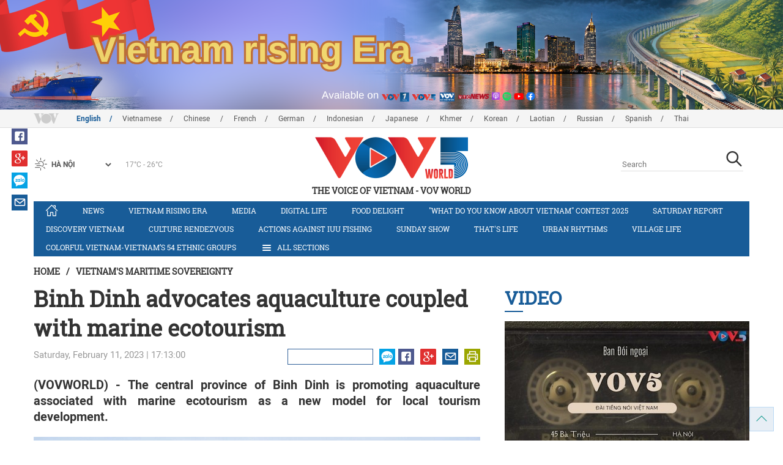

--- FILE ---
content_type: text/html; charset=utf-8
request_url: https://vovworld.vn/en-US/vietnams-maritime-sovereignty/binh-dinh-advocates-aquaculture-coupled-with-marine-ecotourism-1175157.vov
body_size: 13347
content:

<!DOCTYPE html>
<html xmlns="http://www.w3.org/1999/xhtml" xmlns:fb="http://www.facebook.com/2008/fbml" xmlns:og="http://ogp.me/ns#" itemscope="itemscope" itemtype="http://schema.org/WebPage" lang="en">
<head><title>
	Binh Dinh advocates aquaculture coupled with marine ecotourism    
</title>
<!-- Meta -->
<meta http-equiv="content-type" content="text/html; charset=utf-8" /><meta name="robots" content="index,follow" /><meta id="ctl00_keywords" name="keywords" content="VOV, VOVworld, Nhon Hai, ecotourism, seafood, aquaculture" /><meta id="ctl00_description" name="description" content="(VOVWORLD) - The central province of Binh Dinh is promoting aquaculture associated with marine ecotourism as a new model for local tourism development." /><meta http-equiv="X-UA-Compatible" content="IE=edge" /><link href="//static.vovworld.vn/favicon.ico" rel="shortcut icon" type="image/x-icon" /><meta name="viewport" content="width=device-width, initial-scale=1" />
<!-- Favicon -->
<!-- CSS Page -->

<script type="text/javascript" src="https://static.vovworld.vn/web/App_Themes/Jscripts/mobileswitcher.js"></script>
<link rel='stylesheet' href='https://static.vovworld.vn/web/App_Themes/Styles/css/news.min.css?v20220114' />

<link href="https://static.vovworld.vn/web/App_Themes/Jscripts/weather/css/widget_css.css?v20190423" rel="stylesheet" />
<link href="https://static.vovworld.vn/web/App_Themes/Jscripts/weather/css/weather-icons.min.css" rel="stylesheet" />
<link rel='stylesheet' href='https://static.vovworld.vn/web/App_Themes/Styles/css/ext.css?v20190423' />
<link rel='stylesheet' href="https://static.vovworld.vn/web/App_Themes/Styles/ZPlayer/zplayer.min.css" />
<style type="text/css">
.header .qc img {max-width: 100%;}
</style>

<!--[if lt IE 9]>
<script src="/Jscripts/modernizr.js"></script>
<script src="/Jscripts/respond.js"></script>
<![endif]-->
<script type="text/javascript">var currentServerDate = '1/14/2026 23:56:45 ';</script>
<script type="text/javascript">var root_url = "https://vovworld.vn/";</script>
<script type="text/javascript"> var host = 'https://vovworld.vn';</script>
<script type="text/javascript"> var loghost = 'https://vovworld.vn';</script>
<script type="text/javascript" src="https://static.vovworld.vn/web/App_Themes/Jscripts/vendor/jquery.min.js"></script>
<script type="text/javascript" src="https://static.vovworld.vn/web/App_Themes/Jscripts/jquery.popupWindow.js"></script>
<script type="text/javascript" src="https://static.vovworld.vn/web/App_Themes/Jscripts/ui2.js?v=20230414.1"></script>
<script type="text/javascript" src="https://static.vovworld.vn/web/App_Themes/Jscripts/swfobject.js"></script>
<script type="text/javascript" src="https://static.vovworld.vn/web/App_Themes/Jscripts/widget/widget.js?v=20230414"></script>
<script type="text/javascript" src="https://static.vovworld.vn/web/App_Themes/Styles/ZPlayer/zplayer.min.js"></script>
<script>
(function (i, s, o, g, r, a, m) {
i['GoogleAnalyticsObject'] = r; i[r] = i[r] || function () {
(i[r].q = i[r].q || []).push(arguments)
}, i[r].l = 1 * new Date(); a = s.createElement(o),
m = s.getElementsByTagName(o)[0]; a.async = 1; a.src = g; m.parentNode.insertBefore(a, m)
})(window, document, 'script', 'https://www.google-analytics.com/analytics.js', 'ga');
ga('create', 'UA-19805285-3', 'auto');
ga('create', 'UA-97237969-1', 'auto', 'clientTracker');
ga('send', 'pageview');
ga('clientTracker.send', 'pageview');
</script>
<!-- Global site tag (gtag.js) - Google Analytics -->
<script async src="https://www.googletagmanager.com/gtag/js?id=G-4H4V4C26SD"></script>
<script>
window.dataLayer = window.dataLayer || [];
function gtag() { dataLayer.push(arguments); }
gtag('js', new Date());
gtag('config', 'G-4H4V4C26SD');
</script>

<meta property="og:type" content="article" />
<meta property="og:url" content="https://vovworld.vn/en-US/content/MTAxODcyOQ==.vov" />
<meta property="og:site_name" content="THE VOICE OF VIETNAM" />
<meta property="og:image" content="https://image.vovworld.vn/w500/Uploaded/vovworld/asfzyrvslys/2023_02_11/biendao011_RCPP.jpg" />
<meta property="og:title" content="Binh Dinh advocates aquaculture coupled with marine ecotourism    " />
<meta property="og:description" content="(VOVWORLD) - The central province of Binh Dinh is promoting aquaculture associated with marine ecotourism as a new model for local tourism development." />
<meta property="article:published_time" content="2023-02-11T17:13:00T+07:00" />
<meta property="article:section" content="Vietnam's Maritime Sovereignty" />
<link rel="canonical" href="https://vovworld.vn/en-US/vietnams-maritime-sovereignty/binh-dinh-advocates-aquaculture-coupled-with-marine-ecotourism-1175157.vov" />
<meta content="VOV, VOVworld, Nhon Hai, ecotourism, seafood, aquaculture" name="news_keywords" />
<style type="text/css">
.article__body table img {display: block;margin: 0 auto;}
.article__body .wide-image {width: 100% !important;}
.article__body .content_video, .article__body .jwplayer {clear: both;}
.jwrail {width: 90% !important;}
.desc {display: block;}
.article__body .picBox2 td, .article__body .picBoxRight td {text-align: center;}
.inner-video .story__thumb iframe.cms-video {width: 100%;margin-top: 10px;height: 300px;}
body.ja-JP .article__body span.desc, body.lo-LA .article__body span.desc {text-align: center;}
</style>
<script type="text/javascript" src="https://static.vovworld.vn/web/App_Themes/Jscripts/jwplayer/jwplayer.js"></script>
<script type="text/javascript" src="https://static.vovworld.vn/web/App_Themes/Jscripts/story.js?v=3.2"></script>
<script src="https://static.vovworld.vn/web/App_Themes/Jscripts/photoSwipe/dist/photoswipe.min.js" defer></script>
<script src="https://static.vovworld.vn/web/App_Themes/Jscripts/photoSwipe/dist/photoswipe-ui-default.min.js" defer></script>
<link rel='stylesheet' href='https://static.vovworld.vn/web/App_Themes/Jscripts/photoSwipe/dist/default-skin/default-skin.css' />
</head>
<body class="en-US">
<form name="aspnetForm" method="post" action="/en-US/vietnams-maritime-sovereignty/binh-dinh-advocates-aquaculture-coupled-with-marine-ecotourism-1175157.vov" id="aspnetForm">
<div>
<input type="hidden" name="__VIEWSTATE" id="__VIEWSTATE" value="dPs0ixqRb/SjdrWt0tSfLzQzg2oj+snR8Z/tL5SgMwkGxXeDDdXFm13oTlktscssQ5BEslmP7kd1ko3JeVSS31VdY9iAIlPosw+eIhKlHFq8Y4htO1JGGqbIQjGGSYMr" />
</div>

<div>

	<input type="hidden" name="__VIEWSTATEGENERATOR" id="__VIEWSTATEGENERATOR" value="B37EEB7D" />
</div>
<div id="fb-root"></div>
<script>
(function (d, s, id) {
var js, fjs = d.getElementsByTagName(s)[0];
if (d.getElementById(id)) return;
js = d.createElement(s); js.id = id;
js.src = "//connect.facebook.net/en_US/sdk.js#xfbml=1&version=v2.6";
fjs.parentNode.insertBefore(js, fjs);
}(document, 'script', 'facebook-jssdk'));
</script>
<div class="l-wrapper">
<div id="go-top" style="display: block;">
<a href="#header"><i class="spr spr--goTop"></i></a>
</div>

<style>
.topbar .box a {
color: red;
font-weight:bold !important;
}
</style>
<script>
$(document).ready(function () {
setInterval('changecolor()', 2000);
})
function changecolor() {
var back = ["#1995D6", "#EF393A", "#009688"];
var rand = back[Math.floor(Math.random() * back.length)];
//console.log(rand);
$('.topbar .box a').css('color', rand);
}
</script>
<header class="header header--center">

<div id="adsctl00_Header1_ctl00" class="qc qc-center clearfix">
<div style=" margin:0 auto;"><a href='https://vovworld.vn/en-US/vietnam-rising-era/1065.vov' rel='186' class='adsitem' title='' target='_blank' tag='Vietnam - Ky nguyen vuon minh - Header'><img src='https://image.vovworld.vn/Uploaded/vovworld/Dgv/KyNguyenVuonMinh/Header/engbanner2500x350psd_LPRM.png' alt=''   /></a></div>
</div>
<script type="text/javascript">$(document).ready(function () {
rotatebanner('ctl00_Header1_ctl00', -9999, -1);
});
</script>
<div class="topbar">
<div class="l-grid">

<p class="language">


<a href="/en-US.vov"  class="is-active">English</a>



<a href="/vi-VN.vov" >Vietnamese</a>



<a href="/zh-CN.vov" >Chinese </a>



<a href="/fr-CH.vov" >French</a>



<a href="/de-DE.vov" >German</a>



<a href="/id-ID.vov" >Indonesian</a>



<a href="/ja-JP.vov" >Japanese</a>



<a href="/km-KH.vov" >Khmer</a>



<a href="/ko-KR.vov" >Korean</a>



<a href="/lo-LA.vov" >Laotian</a>



<a href="/ru-RU.vov" >Russian</a>



<a href="/es-ES.vov" >Spanish</a>



<a href="/th-TH.vov" >Thai</a>


</p>
<!-- language -->


<div id="weather-box" class="weather" class="tab-ctn">
<div id="weather-icon" style="float:left;"><i class="spr spr--w-snow"></i></div>
<select id="weather-location" style="float:left;" onchange="widgetWeather()"></select>
<div id="weather-temp" style="float:left;"><span class="temp">17°C - 26°C</span></div>
</div>

<div class="box" style="position: absolute; top: 110px; z-index: 15;">

</div>
</div>
</div>
<div class="l-grid">

<h1><a href="/en-US.vov" class="logo" title="English"><span>THE VOICE OF VIETNAM - VOV World</span></a></h1>

<div class="search">
<input type="text" class="search__input txt_search txtsearch" data-lang="en-US" placeholder="Search">
<button class="search__button btn_search"><i class="spr spr--search"></i></button>
</div>
</div>
</header>

<nav class="nav nav--center">
<div class="l-grid">
<ul class="nav__list">
<li class="nav__parent nav__parent--home">

<a href="/en-US.vov"><i class="spr spr--home"></i></a>

</li>

<li class="nav__parent ">
<a href='/en-US/news/405.vov' title="News" rel="405">News</a>
</li>

<li class="nav__parent ">
<a href='/en-US/vietnam-rising-era/1065.vov' title="Vietnam rising era" rel="1065">Vietnam rising era</a>
</li>

<li class="nav__parent ">
<a href='/en-US/media/872.vov' title="Media" rel="872">Media</a>
</li>

<li class="nav__parent ">
<a href='/en-US/digital-life/1069.vov' title="Digital life" rel="1069">Digital life</a>
</li>

<li class="nav__parent ">
<a href='/en-US/food-delight/823.vov' title="Food delight" rel="823">Food delight</a>
</li>

<li class="nav__parent ">
<a href='/en-US/what-do-you-know-about-vietnam-contest-2025/1138.vov' title="&quot;What do you know about Vietnam&quot; contest 2025" rel="1138">"What do you know about Vietnam" contest 2025</a>
</li>

<li class="nav__parent ">
<a href='/en-US/saturday-report/421.vov' title="Saturday Report" rel="421">Saturday Report</a>
</li>

<li class="nav__parent ">
<a href='/en-US/discovery-vietnam/265.vov' title="Discovery Vietnam" rel="265">Discovery Vietnam</a>
</li>

<li class="nav__parent ">
<a href='/en-US/culture-rendezvous/780.vov' title="Culture Rendezvous" rel="780">Culture Rendezvous</a>
</li>

<li class="nav__parent ">
<a href='/en-US/actions-against-iuu-fishing/1179.vov' title="Actions against IUU fishing " rel="1179">Actions against IUU fishing </a>
</li>

<li class="nav__parent ">
<a href='/en-US/sunday-show/502.vov' title="Sunday Show" rel="502">Sunday Show</a>
</li>

<li class="nav__parent ">
<a href='/en-US/thats-life/774.vov' title="That's life" rel="774">That's life</a>
</li>

<li class="nav__parent ">
<a href='/en-US/urban-rhythms/1154.vov' title="Urban Rhythms" rel="1154">Urban Rhythms</a>
</li>

<li class="nav__parent ">
<a href='/en-US/village-life/266.vov' title="Village life" rel="266">Village life</a>
</li>

<li class="nav__parent ">
<a href='/en-US/colorful-vietnam-vietnams-54-ethnic-groups/641.vov' title="Colorful Vietnam-Vietnam’s 54 ethnic groups" rel="641">Colorful Vietnam-Vietnam’s 54 ethnic groups</a>
</li>

<li class="nav__parent all-section">
<a href="javascript:void(0);"><i class="spr spr--bars"></i>All Sections</a>
<ul class="nav__child">

<li>
<a href='/en-US/economy/505.vov' title="Economy" rel="505">Economy</a>
</li>

<li>
<a href='/en-US/society/773.vov' title="Society" rel="773">Society</a>
</li>

<li>
<a href='/en-US/make-in-vietnam/1098.vov' title="MAKE IN VIETNAM" rel="1098">MAKE IN VIETNAM</a>
</li>

</ul>
</li>
<li class="nav__parent is-last">
<a href="javascript:(void);"><i class="spr spr--search-white"></i></a>
<div class="nav__search">
<input type="text" class="search__input txt_search txtsearch2" data-lang="en-US" placeholder="Search">
<button class="search__button btn_search2">Tìm kiếm</button>
</div>
</li>
</ul>
</div>
</nav>
<!--end box-menu-->


<main class="">

<div class="l-grid">

<div class="breadcrumbs">
<a itemprop="title" href="/en-US.vov">Home</a>
<span class="split">/</span>
<a id="ctl00_mainContent_BreadCumb1_hlZone" itemprop="title" href="/en-US/vietnams-maritime-sovereignty/709.vov">Vietnam's Maritime Sovereignty</a>
</div>

<div class="article-page__content">
<div class="l-grid__main">
<article class="article" id="cms-main-article">
<header class="article__header cms-title">
<h1>Binh Dinh advocates aquaculture coupled with marine ecotourism    </h1>
</header>
<div class="article__meta">

<time>Saturday, February 11, 2023 | 17:13:00 </time>
<div class="article__social">
<div style="float: left">
<div class="fb-like" data-href="https://vovworld.vn/en-US/content/MTAxODcyOQ==.vov" data-layout="button_count" data-action="like" data-size="small" data-show-faces="true" data-share="true"></div>
</div>
<a href="https://www.facebook.com/VOV5-English-Section-537269672999329/" target="_blank"><i class="spr spr--fb"></i></a>
<a href="javascript:;" class="sendsocial foo-glus" rel="gplus"><i class="spr spr--gplus"></i></a>
<div style="float: left; margin-left: 5px;" class="zalo-share-button" data-href="https://vovworld.vn/en-US/content/MTAxODcyOQ==.vov" data-oaid="2892115417498936311" data-layout="icon" data-customize="true">
<a href="javascript:void(0);"><i class="spr spr--zalo"></i></a>
</div>
<a href="mailto:email@domain.com?subject=Binh Dinh advocates aquaculture coupled with marine ecotourism    &amp;body=https%3a%2f%2fvovworld.vn%2fen-US%2fvietnams-maritime-sovereignty%2fbinh-dinh-advocates-aquaculture-coupled-with-marine-ecotourism-1175157.vov" id="ctl00_mainContent_sendmailContent1"><i class="spr spr--email"></i></a>
<a href="javascript:;" onclick="printdiv('#cms-main-article', 'https://static.vovworld.vn/w/App_Themes/styles/img/logo.png');return false;"><i class="spr spr--print"></i></a>
</div>
</div>
<div class="article__sapo cms-desc">
<div style="text-align: justify;">(VOVWORLD) -&nbsp;The central province of Binh Dinh is promoting aquaculture associated with marine ecotourism as a new model for local tourism development.&nbsp;</div>

</div>
<div class="article__body cms-body">
<table class="body-image wide-image">
    <tbody>
        <tr>
            <td><img src="https://image.vovworld.vn/w730/uploaded/vovworld/asfzyrvslys/2023_02_11/biendao011_rcpp.jpg" alt="Binh Dinh advocates aquaculture coupled with marine ecotourism     - ảnh 1" style="" class="cms-photo" data-photo-original-src="https://static.vovworld.vn/uploaded/phuongkhanh/2023_02_11/biendao011_rcpp.jpg"><span class="desc">The Nhon Hai marine ecosystem. (Photo: VOV)&nbsp;</span></td>
        </tr>
    </tbody>
</table>
<p style="text-align: justify;"><span style="text-align: justify;">The Nhon Hai Tourism Service and Seafood Cooperative has started cultivating seaweed in Nhon Hai waters.&nbsp; Cooperative Director Nguyen Ton Xuan Sang, told VOV,&nbsp;</span><i style="text-align: justify;">“</i><span style="text-align: justify;">Seaweed cultivation is not only profitable but also attracts marine creatures, enabling&nbsp; us to organize fishing activities for visitors.”&nbsp;&nbsp;</span><br>
</p>
<p style="text-align: justify;">Aquaculture covers 3,500ha in Binh Dinh province and produces more than 13,500 tonnes of seafood per year. The province will tighten the link between farmers and processors, according to Tran Van Phuc, Director of the provincial Department of Agriculture and Rural Development. </p>
<p style="text-align: justify;">He said the department encourages seafood farming in wave and wind proof cages. Aquaculture coupled with seaweed cultivation is promoted to protect coral reefs, he added.&nbsp;</p>
</div>



<div class="footer__social">
<div class="article__social">
<a href="javascript:;" class="sendsocial foo-fb" rel="facebook"><i class="spr spr--fb"></i></a>
<a href="javascript:;" class="sendsocial foo-glus" rel="gplus"><i class="spr spr--gplus"></i></a>
<div style="float: left; margin-left: 5px;" class="zalo-share-button" data-href="https://vovworld.vn/en-US/content/MTAxODcyOQ==.vov" data-oaid="2892115417498936311" data-layout="icon" data-customize="true">
<a href="javascript:void(0);"><i class="spr spr--zalo"></i></a>
</div>
<a href="mailto:email@domain.com?subject=Binh Dinh advocates aquaculture coupled with marine ecotourism    &amp;body=https%3a%2f%2fvovworld.vn%2fen-US%2fvietnams-maritime-sovereignty%2fbinh-dinh-advocates-aquaculture-coupled-with-marine-ecotourism-1175157.vov" id="ctl00_mainContent_sendmailContent2"><i class="spr spr--email"></i></a>
<a href="javascript:;" onclick="printdiv('#cms-main-article', 'https://static.vovworld.vn/w/App_Themes/styles/img/logo.png');return false;"><i class="spr spr--print"></i></a>
</div>
</div>

<div class="article__tagCloud">
<h3><span>Tag</span></h3>
<p>
<a href="/en-US/tags/vov.vov" title="VOV">VOV</a><a href="/en-US/tags/vovworld.vov" title=" VOVworld"> VOVworld</a><a href="/en-US/tags/nhon-hai.vov" title=" Nhon Hai"> Nhon Hai</a><a href="/en-US/tags/ecotourism.vov" title=" ecotourism"> ecotourism</a><a href="/en-US/tags/seafood.vov" title=" seafood"> seafood</a><a href="/en-US/tags/aquaculture.vov" title=" aquaculture"> aquaculture</a>
</p>
</div>


<section class="article__relate">

<section class="article__relate">
<header class="relate__header">
<a href="javascript:void(0);">Related News</a>
</header>
<div class="relate__body">

<article class="story">
<figure class="story__thumb">
<a href="/en-US/current-affairs/festival-colors-of-spring-honors-ethnic-minorities-cultural-treasures-1174955.vov" title="Festival “Colors of Spring” honors ethnic minorities’ cultural treasures">
<img src="https://image.vovworld.vn/200x120/Uploaded/vovworld/vjryqdxwp/2023_02_10/spring_festival_to_showcase_cultural_identities_JBDD.jpg" alt="Festival “Colors of Spring” honors ethnic minorities’ cultural treasures" title="Festival “Colors of Spring” honors ethnic minorities’ cultural treasures" />
</a>
</figure>
<h2 class="story__heading">
<a href="/en-US/current-affairs/festival-colors-of-spring-honors-ethnic-minorities-cultural-treasures-1174955.vov" title="Festival “Colors of Spring” honors ethnic minorities’ cultural treasures">Festival “Colors of Spring” honors ethnic minorities’ cultural treasures</a>
</h2>
</article>

<article class="story">
<figure class="story__thumb">
<a href="/en-US/news/con-son-kiep-bac-spring-festival-opens-1173871.vov" title="Con Son-Kiep Bac Spring Festival opens">
<img src="https://image.vovworld.vn/200x120/Uploaded/vovworld/ecfzyrrtlyr/2023_02_07/4-anh1-khaihoimuaxuan_SUUK.jpg" alt="Con Son-Kiep Bac Spring Festival opens" title="Con Son-Kiep Bac Spring Festival opens" />
</a>
</figure>
<h2 class="story__heading">
<a href="/en-US/news/con-son-kiep-bac-spring-festival-opens-1173871.vov" title="Con Son-Kiep Bac Spring Festival opens">Con Son-Kiep Bac Spring Festival opens</a>
</h2>
</article>

<article class="story">
<figure class="story__thumb">
<a href="/en-US/news/spring-festival-showcases-ethnic-cultural-identities-1173717.vov" title="Spring festival showcases ethnic cultural identities">
<img src="https://image.vovworld.vn/200x120/Uploaded/vovworld/cplahuo/2023_02_06/39f568b5-c123-47e5-af82-d572c2e6eeba_OCRT.jpeg" alt="Spring festival showcases ethnic cultural identities" title="Spring festival showcases ethnic cultural identities" />
</a>
</figure>
<h2 class="story__heading">
<a href="/en-US/news/spring-festival-showcases-ethnic-cultural-identities-1173717.vov" title="Spring festival showcases ethnic cultural identities">Spring festival showcases ethnic cultural identities</a>
</h2>
</article>

</div>
</section>

</section>

<div class="article__comments">
<h3 class="title"><i class="spr spr--comment"></i>Feedback</h3>

<div class="fyi fyi-665 mb10">
<div class="box"></div>
</div>
<div class="input" id="commentbox">
<div class="input-group">
<input type="text" id="txtName" placeholder="Your Name" class="name form-control" />
<input class="email form-control" type="email" placeholder="Your Mail" id="txtMail">
<textarea class="form-control" placeholder="Your Feedback " id="txtContent" rows="5"></textarea>
</div>
<div class="action">
<div class="pull-right">
<button class="btn btn-sm btnSubmit" id="btnComment" content="1018729" parent="0" data-lang="en-US">Submit</button>
</div>
</div>
</div>
</div>
<script type="text/javascript">
var commentCount=0;
function loadcomment() {
var currentPage=$('#viewmorecomment').attr('rel');
$(".loadingcomment").show();
jQuery.ajax({ url: '/ajax/comment.aspx', type: 'POST', data: { cid: 1018729, page: currentPage }, success: function(data) {
console.log(data);
$('#commentlist').append(data);
$('#viewmorecomment').attr('rel', parseInt(currentPage) + 1);
var countshow = parseInt(currentPage) * 5;
if(countshow >= commentCount){
$('#pagging').css('display','none');
}
$('html, body').animate({
//scrollTop: $("#commentlist").offset().top
}, 1000);
$(".loadingcomment").hide();
}});
}
</script>

<section class="article__relate">

<section class="article__relate">
<header class="relate__header">
<a href="javascript:void(0);">Others</a>
</header>
<div class="relate__body">

<article class="story">
<figure class="story__thumb">
<a href="/en-US/news/naval-region-5-command-pays-lunar-new-year-visit-to-6-southwestern-islands-1457813.vov" title="Naval Region 5 Command pays Lunar New Year visit to 6 southwestern islands">
<img src="https://image.vovworld.vn/c200x120/Uploaded/vovworld/fcivpcvo/2026_01_14/vov5_tin-tieng-dong-14-1_anh-1_EQIV.jpg" alt="Naval Region 5 Command pays Lunar New Year visit to 6 southwestern islands" title="Naval Region 5 Command pays Lunar New Year visit to 6 southwestern islands" />
</a>
</figure>
<h2 class="story__heading">
<a href="/en-US/news/naval-region-5-command-pays-lunar-new-year-visit-to-6-southwestern-islands-1457813.vov" title="Naval Region 5 Command pays Lunar New Year visit to 6 southwestern islands">Naval Region 5 Command pays Lunar New Year visit to 6 southwestern islands</a>
</h2>
</article>

<article class="story">
<figure class="story__thumb">
<a href="/en-US/news/lunar-new-year-gifts-delivered-to-nam-du-island-1457454.vov" title="Lunar New Year gifts delivered to Nam Du island">
<img src="https://image.vovworld.vn/c200x120/Uploaded/vovworld/vjryqdxwp/2026_01_13/vov5_26-mangtinhcam_anh1_WHBQ.jpg" alt="Lunar New Year gifts delivered to Nam Du island" title="Lunar New Year gifts delivered to Nam Du island" />
</a>
</figure>
<h2 class="story__heading">
<a href="/en-US/news/lunar-new-year-gifts-delivered-to-nam-du-island-1457454.vov" title="Lunar New Year gifts delivered to Nam Du island">Lunar New Year gifts delivered to Nam Du island</a>
</h2>
</article>

<article class="story">
<figure class="story__thumb">
<a href="/en-US/vietnams-maritime-sovereignty/thuan-an-bridge-to-be-inaugurated-generating-new-growth-momentum-for-hue-city-1456441.vov" title="Thuan An bridge to be inaugurated, generating new growth momentum for Hue city">
<img src="https://image.vovworld.vn/c200x120/Uploaded/vovworld/igszno/2026_01_09/vov5_1-cauvuotcuabien_MZTD.jpg" alt="Thuan An bridge to be inaugurated, generating new growth momentum for Hue city" title="Thuan An bridge to be inaugurated, generating new growth momentum for Hue city" />
</a>
</figure>
<h2 class="story__heading">
<a href="/en-US/vietnams-maritime-sovereignty/thuan-an-bridge-to-be-inaugurated-generating-new-growth-momentum-for-hue-city-1456441.vov" title="Thuan An bridge to be inaugurated, generating new growth momentum for Hue city">Thuan An bridge to be inaugurated, generating new growth momentum for Hue city</a>
</h2>
</article>

<article class="story">
<figure class="story__thumb">
<a href="/en-US/vietnams-maritime-sovereignty/quang-tri-fishermen-comply-with-regulations-to-combat-iuu-fishing-1456440.vov" title="Quang Tri fishermen comply with regulations to combat IUU fishing">
<img src="https://image.vovworld.vn/200x120/Uploaded/vovworld/unvjthp/2026_01_10/2-ngudanquangtri_UFPX.jpg" alt="Quang Tri fishermen comply with regulations to combat IUU fishing" title="Quang Tri fishermen comply with regulations to combat IUU fishing" />
</a>
</figure>
<h2 class="story__heading">
<a href="/en-US/vietnams-maritime-sovereignty/quang-tri-fishermen-comply-with-regulations-to-combat-iuu-fishing-1456440.vov" title="Quang Tri fishermen comply with regulations to combat IUU fishing">Quang Tri fishermen comply with regulations to combat IUU fishing</a>
</h2>
</article>

</div>
</section>

</section>
</article>
</div>
<div class="l-grid__sub">

<script type="text/javascript">
$(document).ready(function () {
$('.popupbutton').click(function (event) {
event.preventDefault();
//window.open($(this).attr("href"), "popupWindow", "width=510,height=70,scrollbars=yes");
popupwindow($(this).attr("data-src"), 'Radio Box', 510, 70);
});
});
</script>
<div class="sidebar">

<div class="video-aside">
<div class="sidebar__title">
<a href="/en-US/video/524.vov" title="Video">
<span>Video</span>
</a>
</div>
<div class="video__content">
<div class="main">

<article class="story">
<figure class="story__thumb">
<a href="/en-US/video/vovworld-80-years-of-linking-vietnam-with-the-world-1423173.vov" title="VOVWORLD - 80 years of linking Vietnam with the world">
<img src="https://image.vovworld.vn/400x240/Uploaded/vovworld/szyrasfzyrP/2025_09_11/cover_KWHL.jpg" alt="VOVWORLD - 80 years of linking Vietnam with the world" title="VOVWORLD - 80 years of linking Vietnam with the world" />
</a>
</figure>
<h2 class="story__heading">
<a href="/en-US/video/vovworld-80-years-of-linking-vietnam-with-the-world-1423173.vov" title="VOVWORLD - 80 years of linking Vietnam with the world">VOVWORLD - 80 years of linking Vietnam with the world</a>
</h2>
</article>

</div>
<div class="sub">

<article class="story">
<figure class="story__thumb">
<a href="/en-US/media/thuy-loi-eel-noodles-hanoians-comfort-food-1349387.vov" title="Thuy Loi Eel Noodles - Hanoians’ comfort food ">
<img src="https://image.vovworld.vn/200x120/Uploaded/vovworld/fcivpcvo/2024_12_05/cover_JGGK.jpg" alt="Thuy Loi Eel Noodles - Hanoians’ comfort food " title="Thuy Loi Eel Noodles - Hanoians’ comfort food " />
</a>
</figure>
<h2 class="story__heading">
<a href="/en-US/media/thuy-loi-eel-noodles-hanoians-comfort-food-1349387.vov" title="Thuy Loi Eel Noodles - Hanoians’ comfort food ">Thuy Loi Eel Noodles - Hanoians’ comfort food </a>
</h2>
</article>

<article class="story">
<figure class="story__thumb">
<a href="/en-US/media/bun-moc-a-simple-dish-that-satisfies-all-palates-1349254.vov" title="“Bun moc” - A simple dish that satisfies all palates">
<img src="https://image.vovworld.vn/200x120/Uploaded/vovworld/szyrasfzyrP/2024_12_05/anhdaidien-bunmoc_DSYT.jpg" alt="“Bun moc” - A simple dish that satisfies all palates" title="“Bun moc” - A simple dish that satisfies all palates" />
</a>
</figure>
<h2 class="story__heading">
<a href="/en-US/media/bun-moc-a-simple-dish-that-satisfies-all-palates-1349254.vov" title="“Bun moc” - A simple dish that satisfies all palates">“Bun moc” - A simple dish that satisfies all palates</a>
</h2>
</article>

</div>
</div>
</div>


<div class="list-aside">
<div class="sidebar__title">
<a href="javscript:void(0);">Most Popular</a>
</div>
<div class="list-aside__content">

<article class="story">
<figure class="story__thumb">
<a href="/en-US/vietnams-maritime-sovereignty/naval-region-5-brings-early-tet-celebrations-to-tho-chau-special-zone-1456516.vov" title="Naval Region 5 brings early Tet celebrations to Tho Chau special zone">
<img src="https://image.vovworld.vn/c120x90/Uploaded/vovworld/unvjthp/2026_01_10/vov5_12-mangtetsom_anh2_EXCV.jpg" alt="Naval Region 5 brings early Tet celebrations to Tho Chau special zone" title="Naval Region 5 brings early Tet celebrations to Tho Chau special zone" />
</a>
</figure>
<h2 class="story__heading">
<a href="/en-US/vietnams-maritime-sovereignty/naval-region-5-brings-early-tet-celebrations-to-tho-chau-special-zone-1456516.vov" title="Naval Region 5 brings early Tet celebrations to Tho Chau special zone">

Naval Region 5 brings early Tet celebrations to Tho Chau special zone
</a>
</h2>
</article>

<article class="story">
<figure class="story__thumb">
<a href="/en-US/vietnams-maritime-sovereignty/ca-mau-identifies-marine-economy-as-new-growth-pillar-1456446.vov" title="Ca Mau identifies marine economy as new growth pillar ">
<img src="https://image.vovworld.vn/c120x90/Uploaded/vovworld/unvjthp/2026_01_10/vov5_3-camau_anh2_DPAF.jpg" alt="Ca Mau identifies marine economy as new growth pillar " title="Ca Mau identifies marine economy as new growth pillar " />
</a>
</figure>
<h2 class="story__heading">
<a href="/en-US/vietnams-maritime-sovereignty/ca-mau-identifies-marine-economy-as-new-growth-pillar-1456446.vov" title="Ca Mau identifies marine economy as new growth pillar ">

Ca Mau identifies marine economy as new growth pillar 
</a>
</h2>
</article>

<article class="story">
<figure class="story__thumb">
<a href="/en-US/vietnams-maritime-sovereignty/quang-tri-fishermen-comply-with-regulations-to-combat-iuu-fishing-1456440.vov" title="Quang Tri fishermen comply with regulations to combat IUU fishing">
<img src="https://image.vovworld.vn/120x90/Uploaded/vovworld/unvjthp/2026_01_10/2-ngudanquangtri_UFPX.jpg" alt="Quang Tri fishermen comply with regulations to combat IUU fishing" title="Quang Tri fishermen comply with regulations to combat IUU fishing" />
</a>
</figure>
<h2 class="story__heading">
<a href="/en-US/vietnams-maritime-sovereignty/quang-tri-fishermen-comply-with-regulations-to-combat-iuu-fishing-1456440.vov" title="Quang Tri fishermen comply with regulations to combat IUU fishing">

Quang Tri fishermen comply with regulations to combat IUU fishing
</a>
</h2>
</article>

<article class="story">
<figure class="story__thumb">
<a href="/en-US/news/lunar-new-year-visits-to-soldiers-residents-on-islands-in-southwest-sea-1456509.vov" title="Lunar New Year visits to soldiers, residents on islands in southwest sea">
<img src="https://image.vovworld.vn/c120x90/Uploaded/vovworld/vjryqdxwp/2026_01_10/vov5_2-thamchuctet_anh1_KDDB.jpg" alt="Lunar New Year visits to soldiers, residents on islands in southwest sea" title="Lunar New Year visits to soldiers, residents on islands in southwest sea" />
</a>
</figure>
<h2 class="story__heading">
<a href="/en-US/news/lunar-new-year-visits-to-soldiers-residents-on-islands-in-southwest-sea-1456509.vov" title="Lunar New Year visits to soldiers, residents on islands in southwest sea">

Lunar New Year visits to soldiers, residents on islands in southwest sea
</a>
</h2>
</article>

<article class="story">
<figure class="story__thumb">
<a href="/en-US/news/lunar-new-year-gifts-delivered-to-nam-du-island-1457454.vov" title="Lunar New Year gifts delivered to Nam Du island">
<img src="https://image.vovworld.vn/c120x90/Uploaded/vovworld/vjryqdxwp/2026_01_13/vov5_26-mangtinhcam_anh1_WHBQ.jpg" alt="Lunar New Year gifts delivered to Nam Du island" title="Lunar New Year gifts delivered to Nam Du island" />
</a>
</figure>
<h2 class="story__heading">
<a href="/en-US/news/lunar-new-year-gifts-delivered-to-nam-du-island-1457454.vov" title="Lunar New Year gifts delivered to Nam Du island">

Lunar New Year gifts delivered to Nam Du island
</a>
</h2>
</article>

</div>
</div>


<div class="todayradio-aside">
<div class="audio-action-sidebar">

<button class="audio-action__btn is-first openmedia popupbutton" data-src="/RadioPlayer.aspx?c=channel5"><span>Listen Live</span></button>


<button class="audio-action__btn english-247-btn is-second openmedia popupbutton" data-src="/RadioPlayer.aspx?c=channel247"><span>English 24/7</span></button>


</div>
<div class="sidebar__title ">
<a href="javascript:void(0);">
<span>Programs of the week</span>
</a>
</div>
<div class="todayradio__content">

<a href="/en-US/programs-of-the-week/14012026-1457840.vov">
<i class="spr spr--calendar"></i>
<span>
14/01/2026
</span>
</a>

<a href="/en-US/programs-of-the-week/13012026-1457513.vov">
<i class="spr spr--calendar"></i>
<span>
13/01/2026
</span>
</a>

<a href="/en-US/programs-of-the-week/12012026-1457091.vov">
<i class="spr spr--calendar"></i>
<span>
12/01/2026
</span>
</a>

<a href="/en-US/programs-of-the-week/11012026-1456802.vov">
<i class="spr spr--calendar"></i>
<span>
11/01/2026
</span>
</a>

<a href="/en-US/programs-of-the-week/10012026-1456580.vov">
<i class="spr spr--calendar"></i>
<span>
10/01/2026
</span>
</a>

</div>
</div>


<div class="list-aside">
<div class="sidebar__title ">
<a href="/en-US/eventlist.vov">Events</a>
</div>


<div class="list-aside__content">
<h3 class="mini-title">
<a href="/en-US/event/vietnams-maritime-sovereignty/565.vov" title="	Vietnam's Maritime Sovereignty">	Vietnam's Maritime Sovereignty</a>
</h3>

<article class="story">
<figure class="story__thumb">
<a href="/en-US/vietnams-maritime-sovereignty/quang-tri-fishermen-comply-with-regulations-to-combat-iuu-fishing-1456440.vov" title="Quang Tri fishermen comply with regulations to combat IUU fishing">
<img src="https://image.vovworld.vn/120x90/Uploaded/vovworld/unvjthp/2026_01_10/2-ngudanquangtri_UFPX.jpg" alt="Quang Tri fishermen comply with regulations to combat IUU fishing" title="Quang Tri fishermen comply with regulations to combat IUU fishing" />
</a>
</figure>
<h2 class="story__heading">
<a href="/en-US/vietnams-maritime-sovereignty/quang-tri-fishermen-comply-with-regulations-to-combat-iuu-fishing-1456440.vov" title="Quang Tri fishermen comply with regulations to combat IUU fishing">Quang Tri fishermen comply with regulations to combat IUU fishing</a>
</h2>
</article>

<article class="story">
<figure class="story__thumb">
<a href="/en-US/vietnams-maritime-sovereignty/ca-mau-identifies-marine-economy-as-new-growth-pillar-1456446.vov" title="Ca Mau identifies marine economy as new growth pillar ">
<img src="https://image.vovworld.vn/c120x90/Uploaded/vovworld/unvjthp/2026_01_10/vov5_3-camau_anh2_DPAF.jpg" alt="Ca Mau identifies marine economy as new growth pillar " title="Ca Mau identifies marine economy as new growth pillar " />
</a>
</figure>
<h2 class="story__heading">
<a href="/en-US/vietnams-maritime-sovereignty/ca-mau-identifies-marine-economy-as-new-growth-pillar-1456446.vov" title="Ca Mau identifies marine economy as new growth pillar ">Ca Mau identifies marine economy as new growth pillar </a>
</h2>
</article>

<article class="story">
<figure class="story__thumb">
<a href="/en-US/vietnams-maritime-sovereignty/naval-region-5-brings-early-tet-celebrations-to-tho-chau-special-zone-1456516.vov" title="Naval Region 5 brings early Tet celebrations to Tho Chau special zone">
<img src="https://image.vovworld.vn/c120x90/Uploaded/vovworld/unvjthp/2026_01_10/vov5_12-mangtetsom_anh2_EXCV.jpg" alt="Naval Region 5 brings early Tet celebrations to Tho Chau special zone" title="Naval Region 5 brings early Tet celebrations to Tho Chau special zone" />
</a>
</figure>
<h2 class="story__heading">
<a href="/en-US/vietnams-maritime-sovereignty/naval-region-5-brings-early-tet-celebrations-to-tho-chau-special-zone-1456516.vov" title="Naval Region 5 brings early Tet celebrations to Tho Chau special zone">Naval Region 5 brings early Tet celebrations to Tho Chau special zone</a>
</h2>
</article>

<article class="story">
<figure class="story__thumb">
<a href="/en-US/news/lunar-new-year-visits-to-soldiers-residents-on-islands-in-southwest-sea-1456508.vov" title="Lunar New Year visits to soldiers, residents on islands in southwest sea">
<img src="https://image.vovworld.vn/c120x90/Uploaded/vovworld/vjryqdxwp/2026_01_10/vov5_2-thamchuctet_anh1_KDDB.jpg" alt="Lunar New Year visits to soldiers, residents on islands in southwest sea" title="Lunar New Year visits to soldiers, residents on islands in southwest sea" />
</a>
</figure>
<h2 class="story__heading">
<a href="/en-US/news/lunar-new-year-visits-to-soldiers-residents-on-islands-in-southwest-sea-1456508.vov" title="Lunar New Year visits to soldiers, residents on islands in southwest sea">Lunar New Year visits to soldiers, residents on islands in southwest sea</a>
</h2>
</article>

<article class="story">
<figure class="story__thumb">
<a href="/en-US/news/quang-ngai-helps-fishermen-transition-to-new-job-1454564.vov" title="Quang Ngai helps fishermen transition to new job ">
<img src="https://image.vovworld.vn/120x90/Uploaded/vovworld/pwvopivp/2026_01_03/biendao03_HXYD.jpg" alt="Quang Ngai helps fishermen transition to new job " title="Quang Ngai helps fishermen transition to new job " />
</a>
</figure>
<h2 class="story__heading">
<a href="/en-US/news/quang-ngai-helps-fishermen-transition-to-new-job-1454564.vov" title="Quang Ngai helps fishermen transition to new job ">Quang Ngai helps fishermen transition to new job </a>
</h2>
</article>

</div>



<div class="list-aside__content">
<h3 class="mini-title">
<a href="/en-US/event/doctor-at-home/564.vov" title="Doctor at Home">Doctor at Home</a>
</h3>

<article class="story">
<figure class="story__thumb">
<a href="/en-US/doctor-at-home/myopiahyperopiaastigmatism-and-common-misconceptions-1453903.vov" title="Myopia–Hyperopia–Astigmatism and common misconceptions">
<img src="https://image.vovworld.vn/120x90/Uploaded/vovworld/cplahuo/2025_12_31/anhbiabachoanganh1_RUWN.jpg" alt="Myopia–Hyperopia–Astigmatism and common misconceptions" title="Myopia–Hyperopia–Astigmatism and common misconceptions" />
</a>
</figure>
<h2 class="story__heading">
<a href="/en-US/doctor-at-home/myopiahyperopiaastigmatism-and-common-misconceptions-1453903.vov" title="Myopia–Hyperopia–Astigmatism and common misconceptions">Myopia–Hyperopia–Astigmatism and common misconceptions</a>
</h2>
</article>

<article class="story">
<figure class="story__thumb">
<a href="/en-US/doctor-at-home/the-hidden-cost-of-stress-1452100.vov" title="The hidden cost of stress">
<img src="https://image.vovworld.vn/120x90/Uploaded/vovworld/cplahuo/2025_12_18/vuanhquan-anhbia_LCAI.jpg" alt="The hidden cost of stress" title="The hidden cost of stress" />
</a>
</figure>
<h2 class="story__heading">
<a href="/en-US/doctor-at-home/the-hidden-cost-of-stress-1452100.vov" title="The hidden cost of stress">The hidden cost of stress</a>
</h2>
</article>

<article class="story">
<figure class="story__thumb">
<a href="/en-US/doctor-at-home/nutrition-tips-for-seasonal-changes-1452110.vov" title="Nutrition tips for seasonal changes">
<img src="https://image.vovworld.vn/120x90/Uploaded/vovworld/cplahuo/2025_12_08/alicenguyen_EMIS.jpg" alt="Nutrition tips for seasonal changes" title="Nutrition tips for seasonal changes" />
</a>
</figure>
<h2 class="story__heading">
<a href="/en-US/doctor-at-home/nutrition-tips-for-seasonal-changes-1452110.vov" title="Nutrition tips for seasonal changes">Nutrition tips for seasonal changes</a>
</h2>
</article>

</div>


</div>

</div>

</div>
</div>
</div>
<div class="pswp" tabindex="-1" role="dialog" aria-hidden="true">
<div class="pswp__bg"></div>
<div class="pswp__scroll-wrap">
<div class="pswp__container">
<div class="pswp__item"></div>
<div class="pswp__item"></div>
<div class="pswp__item"></div>
</div>
<div class="pswp__ui pswp__ui--hidden">
<div class="pswp__top-bar">
<div class="pswp__counter"></div>
<a class="pswp__button pswp__button--close" title="Close (Esc)"></a>
<a class="pswp__button pswp__button--share" title="Share"></a>
<a class="pswp__button pswp__button--fs" title="Toggle fullscreen"></a>
<a class="pswp__button pswp__button--zoom" title="Zoom in/out"></a>
<div class="pswp__preloader">
<div class="pswp__preloader__icn">
<div class="pswp__preloader__cut">
<div class="pswp__preloader__donut"></div>
</div>
</div>
</div>
</div>
<div class="pswp__share-modal pswp__share-modal--hidden pswp__single-tap">
<div class="pswp__share-tooltip"></div>
</div>
<a class="pswp__button pswp__button--arrow--left" title="Previous (arrow left)">
</a>
<a class="pswp__button pswp__button--arrow--right" title="Next (arrow right)">
</a>
<div class="pswp__caption">
<div class="pswp__caption__center"></div>
</div>
</div>
</div>
</div>

</main>

<footer class="footer">
<div class="vov-chanel">
<div class="l-grid">
<a href="http://vov.vn/RadioPlayer.aspx?c=vov1">VOV1</a>
<a href="http://vov.vn/RadioPlayer.aspx?c=vov2">VOV2</a>
<a href="http://vov.vn/RadioPlayer.aspx?c=vov3">VOV3</a>
<a href="http://tnvn.gov.vn:9988/">VOV4</a>
<a href="http://vov.vn/RadioPlayer.aspx?c=vov5">VOV5</a>
<a href="http://vov.vn/RadioPlayer.aspx?c=vovgt">VOVGT-Ha Noi</a>
<a href="http://vov.vn/RadioPlayer.aspx?c=vovgtsg">VOVGT-TP.HCM</a>
<a href="http://vov.vn/RadioPlayer.aspx?c=vovtv">VOVTV</a>
</div>
</div>

<ul class="footer__cate">

<li>
<a href='/en-US/current-affairs/264.vov' title="Current Affairs" rel="264">Current Affairs</a>
</li>


<li>
<a href='/en-US/vietnam-rising-era/1065.vov' title="Vietnam rising era" rel="1065">Vietnam rising era</a>
</li>


<li>
<a href='/en-US/discovery-vietnam/265.vov' title="Discovery Vietnam" rel="265">Discovery Vietnam</a>
</li>

                                <li class="split"></li>
            

<li>
<a href='/en-US/culture/267.vov' title="Culture" rel="267">Culture</a>
</li>


<li>
<a href='/en-US/personality-of-the-week/580.vov' title="Personality of the week" rel="580">Personality of the week</a>
</li>


<li>
<a href='/en-US/economy/505.vov' title="Economy" rel="505">Economy</a>
</li>

                                <li class="split"></li>
            

<li>
<a href='/en-US/society/773.vov' title="Society" rel="773">Society</a>
</li>


<li>
<a href='/en-US/village-life/266.vov' title="Village life" rel="266">Village life</a>
</li>


<li>
<a href='/en-US/thats-life/774.vov' title="That's life" rel="774">That's life</a>
</li>

                                <li class="split"></li>
            

<li>
<a href='/en-US/news/405.vov' title="News" rel="405">News</a>
</li>


<li>
<a href='/en-US/digital-life/1069.vov' title="Digital life" rel="1069">Digital life</a>
</li>


<li>
<a href='/en-US/food-delight/823.vov' title="Food delight" rel="823">Food delight</a>
</li>

                                <li class="split"></li>
            

<li>
<a href='/en-US/public-bulletin-board/852.vov' title="Public bulletin board" rel="852">Public bulletin board</a>
</li>


<li>
<a href='/en-US/saturday-report/421.vov' title="Saturday Report" rel="421">Saturday Report</a>
</li>


<li>
<a href='/en-US/in-pictures/522.vov' title="In Pictures" rel="522">In Pictures</a>
</li>

                                <li class="split"></li>
            

<li>
<a href='/en-US/national-external-information-service-awards-2016/789.vov' title="National External Information Service Awards 2016" rel="789">National External Information Service Awards 2016</a>
</li>


</ul>


<div class="footer__language">
<div class="l-grid">
<span class="title"><i class="spr spr--global"></i>Language:</span>


<a href="/en-US.vov"><i class="spr spr--c-english"></i>English</a>



<a href="/vi-VN.vov"><i class="spr spr--c-vietnamese"></i>Vietnamese</a>



<a href="/zh-CN.vov"><i class="spr spr--c-chinese"></i>Chinese </a>



<a href="/fr-CH.vov"><i class="spr spr--c-french"></i>French</a>



<a href="/de-DE.vov"><i class="spr spr--c-german"></i>German</a>



<a href="/id-ID.vov"><i class="spr spr--c-indonesian"></i>Indonesian</a>



<a href="/ja-JP.vov"><i class="spr spr--c-japanese"></i>Japanese</a>



<a href="/km-KH.vov"><i class="spr spr--c-khmer"></i>Khmer</a>



<a href="/ko-KR.vov"><i class="spr spr--c-korean"></i>Korean</a>



<a href="/lo-LA.vov"><i class="spr spr--c-laotian"></i>Laotian</a>



<a href="/ru-RU.vov"><i class="spr spr--c-russian"></i>Russian</a>



<a href="/es-ES.vov"><i class="spr spr--c-spanish"></i>Spanish</a>



<a href="/th-TH.vov"><i class="spr spr--c-thai"></i>Thai</a>


</div>
</div>
<!-- language footer-->

<div class="l-grid">
<section class="footer__meta">
<div class="author">
<p>Online service permit: 2113/GP-BTTTT issued on December 6, 2011
<br>
<strong>Director: </strong>Pho Cam Hoa</p>
<p><b>Deputy Director</b>: Nguyen Thu Hoa&nbsp;</p>
<p><b>Deputy Director</b>: Hoang Thi Kim Thu</p>
<p><strong>Deputy Directo</strong>r: Bui Manh Hung</p>
</div>
<div class="copyright">
VOVWORLD - 45 BA TRIEU STREET - HA NOI - VIET NAM
<br>
Tel: 84-4-38266809.
<br>
Fax: 84-4-38266707
<br>
Email: <a href="mailto:vovworld@vov.vn">vovworld@vov.vn</a>
<br />
<a href="/en-US/introvov.vov">VOV</a><span>-</span>
<a href="/en-US/introvov5.vov">VOV5 </a><span>-</span>
<a href="/en-US/introsection.vov">ENGLISH SECTION</a><span>-</span>
<a href="/en-US/contactus.vov">CONTACT</a>
</div>
</section>
</div>
</footer>

</div>
<ul class="floating-social">
<li>
<a href="https://www.facebook.com/VOV5-English-Section-537269672999329/" target="_blank"><i class="spr spr--fb"></i></a>
</li>
<li>
<a href="javascript:void(0);" class="sendsocial foo-glus" rel="gplus"><i class="spr spr--gplus"></i></a>
</li>
<li>
<div class="zalo-share-button" data-href="/en-US.vov" data-oaid="2892115417498936311" data-layout="icon" data-customize="true">
<a href="javascript:void(0);"><i class="spr spr--zalo"></i></a>
</div>
</li>
<li>
<a href="/en-US/contactus.vov"><i class="spr spr--email"></i></a>
</li>
</ul>
<!-- JS Global Compulsory -->
<script type="text/javascript" src="https://static.vovworld.vn/web/App_Themes/Jscripts/log.js?v3"></script>
<script type="text/javascript">logging('1018729', '709', 1, 'en-US');</script>
<script src="https://static.vovworld.vn/web/App_Themes/Jscripts/news.min.js" defer></script>
<script type="text/javascript" src="https://static.vovworld.vn/web/App_Themes/Jscripts/ui.js?v1.5"></script>
<script src="https://sp.zalo.me/plugins/sdk.js"></script>

<script type="text/javascript">
$(document).ready(function () {
$(".article__body img").wrap(function (index) {
var _this = $(this);
var src = $(this).attr("src");
src = src.replace("w630", "");
var box_desc = $(this).parent().find(".image_caption");
if (box_desc == null) {
box_desc = $(this).find("em");
}
var desc = box_desc == null ? document.title.replace("\"", "&quot;").replace("“", "&quot;").replace("”", "&quot;") : box_desc.text();
return "<a class='photo' href='" + src + "' data-desc='" + (desc == undefined ? "" : desc) + "' data-index='" + index + "' />";
});
$('.article__body').each(function () {
var $pic = $(this),
getItems = function () {
var items = [];
$pic.find('a.photo').each(function () {
var item = { src: $(this).attr("href"), w: 0, h: 0, title: $(this).attr("data-desc") }
items.push(item);
});
return items;
}
var items = getItems();
var $pswp = $('.pswp')[0];
$pic.on('click', 'a.photo', function (event) {
event.preventDefault();
var $index = $(this).data('index');
var options = {
index: $index,
showAnimationDuration: 0,
hideAnimationDuration: 0,
tapToClose: true,
shareEl: false,
captionEl: true
}
// Initialize PhotoSwipe
var lightBox = new PhotoSwipe($pswp, PhotoSwipeUI_Default, items, options);
lightBox.init();
});
});
});
</script>

</form>
</body>
</html>


--- FILE ---
content_type: text/plain; charset=utf-8
request_url: https://vovworld.vn/ajax/tool.ashx?type=time&first=true&time=29473497
body_size: -91
content:
["1768434990218.2","a6f1fcadef4d82a39483307cd70eb8ef"]